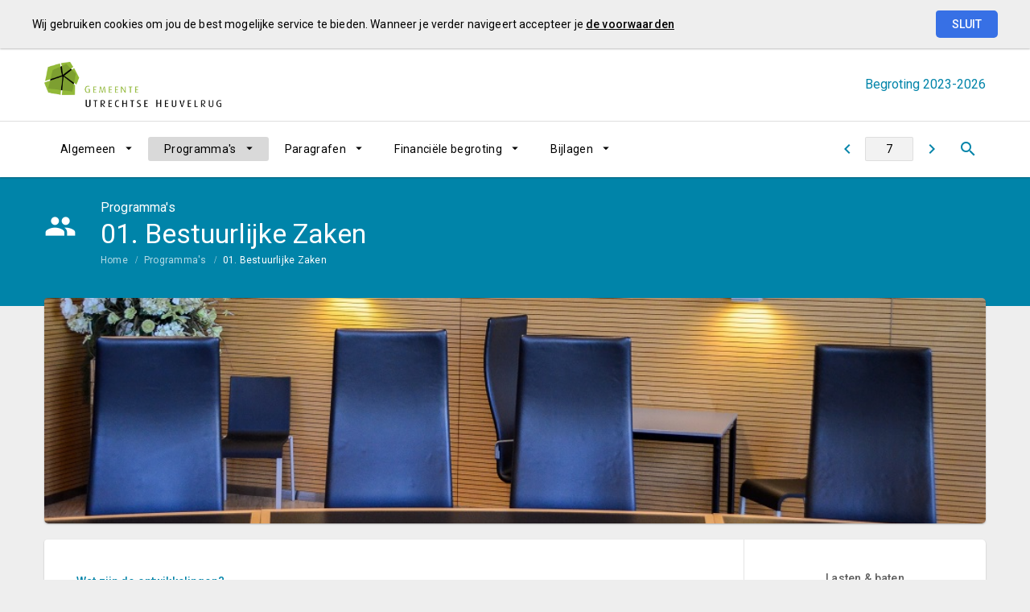

--- FILE ---
content_type: text/html; charset=UTF-8
request_url: https://heuvelrug.begroting-2023.nl/p5648/01-bestuurlijke-zaken
body_size: 3927
content:
<!DOCTYPE html><html lang="nl"><head><meta charset="UTF-8"><meta name="viewport" content="width=device-width,initial-scale=1"><title>01. Bestuurlijke Zaken | Begroting 2023-2026</title><link rel="stylesheet" href="https://fonts.googleapis.com/css?family=Roboto:100,100italic,300,300italic,400,400italic,500,500italic,700,700italic,900,900italic"><link rel="stylesheet" href="https://fonts.googleapis.com/icon?family=Material+Icons"><link rel="stylesheet" href="/assets/css/app-main.e1db791f.css"><meta name="print-page" content="/printhtml/5648.html"><meta name="mobile-web-app-capable" content="yes"><meta name="apple-mobile-web-app-capable" content="yes"><meta name="apple-mobile-web-app-title" content="Begroting 2023-2026"><link rel="apple-touch-startup-image" href="/startup-portrait@2x.png" media="(device-width: 768px) and (device-height: 1024px) and (-webkit-device-pixel-ratio: 2) and (orientation: portrait)"><link rel="apple-touch-startup-image" href="/startup-landscape@2x.png" media="(device-width: 768px) and (device-height: 1024px) and (-webkit-device-pixel-ratio: 2) and (orientation: landscape)"><link rel="apple-touch-startup-image" href="/startup-portrait.png" media="(device-width: 768px) and (device-height: 1024px) and (-webkit-device-pixel-ratio: 1) and (orientation: portrait)"><link rel="apple-touch-startup-image" href="/startup-landscape.png" media="(device-width: 768px) and (device-height: 1024px) and (-webkit-device-pixel-ratio: 1) and (orientation: landscape)"><link rel="apple-touch-icon" href="/apple-touch-icon.png"><link rel="icon" type="image/png" href="/favicon-32x32.png" sizes="32x32"><link rel="icon" type="image/png" href="/favicon-16x16.png" sizes="16x16"><link rel="manifest" href="/manifest.webmanifest"><link rel="mask-icon" href="/safari-pinned-tab.svg" color="#00a5c7"><meta name="theme-color" content="#00a5c7"></head><body class="template-zion no-secondary-menu no-auditor-report no-peer-menu no-portal-button layout4 no-searchbox page-5648 descendant-menu-enabled has-aside"><a class="skip-link" href="#main">Ga naar de inhoud van deze pagina.</a><nav class="home-navigation" aria-label="Home navigatie"><a href="/" class="site-logo" title="Ga naar de startpagina van de Begroting 2023"><img src="/assets/img/uhg-logo_kleur_groot_formaat_b2bf6d5e0fcec6ab28d7185a4e3ba8f5.jpg" class="site-logo-image" alt="Logo van Gemeente Utrechtse Heuvelrug"></a><div class="site-document-title document-content"><a href="/" class="site-document-title-link" title="Ga naar de startpagina van de Begroting 2023"><div class="document-name"><span class="document-name-0">Begroting</span> <span class="document-name-1">2023-2026</span></div></a></div></nav><nav class="portal-navigation" aria-label="Portal navigatie"></nav><button class="site-primary-menu-mobile" aria-label="Toon hoofdnavigatie" aria-hidden="true"></button><nav class="site-primary-menu" aria-label="Hoofdnavigatie"><div class="menu-item-list-container level-1" data-title="Programma's"><ul class="menu-item-list level-1" role="menubar"><li id="e7e41c48d3fb7b6" class="menu-item level-1" role="menuitem"><button id="mi_e7e41c48d3fb7b6" class="menu-item-container has-children level-1 no-icon" aria-haspopup="true" aria-owns="menu_e7e41c48d3fb7b6">Algemeen</button><div class="menu-item-list-container level-2" id="menu_e7e41c48d3fb7b6" aria-hidden="true" aria-labelledby="mi_e7e41c48d3fb7b6"><ul class="menu-item-list level-2"><li class="menu-item level-2" role="menuitem"><a href="/p5646/inleiding" class="menu-item-link level-2 no-icon">Inleiding</a></li><li class="menu-item level-2" role="menuitem"><a href="/p5647/financiele-toelichting" class="menu-item-link level-2 no-icon">Financiële toelichting</a></li><li class="menu-item level-2" role="menuitem"><a href="/p5676/begroting-in-een-oogopslag" class="menu-item-link level-2 no-icon">Begroting in één oogopslag</a></li></ul></div></li><li id="2a965d4c7dbe07b6" class="menu-item level-1 active" role="menuitem"><button id="mi_2a965d4c7dbe07b6" class="menu-item-container has-children level-1 no-icon" aria-haspopup="true" aria-owns="menu_2a965d4c7dbe07b6">Programma's</button><div class="menu-item-list-container level-2" id="menu_2a965d4c7dbe07b6" aria-hidden="true" aria-labelledby="mi_2a965d4c7dbe07b6"><ul class="menu-item-list level-2"><li class="menu-item level-2" role="menuitem"><a href="/p5662/overzicht-programmas" class="menu-item-link level-2 no-icon">Overzicht programma's</a></li><li class="menu-item level-2 active" role="menuitem"><a href="#main" class="menu-item-link level-2 google-icon">01. Bestuurlijke Zaken</a></li><li class="menu-item level-2" role="menuitem"><a href="/p5649/02-veiligheid-en-handhaving" class="menu-item-link level-2 google-icon">02. Veiligheid en Handhaving</a></li><li class="menu-item level-2" role="menuitem"><a href="/p5650/03-dienstverlening" class="menu-item-link level-2 google-icon">03. Dienstverlening</a></li><li class="menu-item level-2" role="menuitem"><a href="/p5651/04-omgevingskwaliteit" class="menu-item-link level-2 google-icon">04. Omgevingskwaliteit</a></li><li class="menu-item level-2" role="menuitem"><a href="/p5652/05-zorg-en-ondersteuning" class="menu-item-link level-2 google-icon">05. Zorg en ondersteuning</a></li></ul><ul class="menu-item-list level-2"><li class="menu-item level-2" role="menuitem"><a href="/p5653/06-sociale-basis" class="menu-item-link level-2 google-icon">06. Sociale basis</a></li><li class="menu-item level-2" role="menuitem"><a href="/p5654/07-duurzaamheid" class="menu-item-link level-2 google-icon">07. Duurzaamheid</a></li><li class="menu-item level-2" role="menuitem"><a href="/p5655/08-lokaal-ondernemerschap" class="menu-item-link level-2 google-icon">08. Lokaal ondernemerschap</a></li><li class="menu-item level-2" role="menuitem"><a href="/p5656/09-openbaar-groen-water-en-infra" class="menu-item-link level-2 google-icon">09. Openbaar groen, water en infra</a></li><li class="menu-item level-2" role="menuitem"><a href="/p5583/10-grondzaken-en-vastgoed" class="menu-item-link level-2 google-icon">10. Grondzaken en vastgoed</a></li><li class="menu-item level-2" role="menuitem"><a href="/p5584/bbv-overzichten" class="menu-item-link level-2 google-icon">BBV-overzichten</a></li></ul></div></li><li id="70c0da6b63db4f26" class="menu-item level-1" role="menuitem"><button id="mi_70c0da6b63db4f26" class="menu-item-container has-children level-1 no-icon" aria-haspopup="true" aria-owns="menu_70c0da6b63db4f26">Paragrafen</button><div class="menu-item-list-container level-2" id="menu_70c0da6b63db4f26" aria-hidden="true" aria-labelledby="mi_70c0da6b63db4f26"><ul class="menu-item-list level-2"><li class="menu-item level-2" role="menuitem"><a href="/p5635/overzicht-paragrafen" class="menu-item-link level-2 no-icon">Overzicht paragrafen</a></li><li class="menu-item level-2" role="menuitem"><a href="/p5585/lokale-heffingen" class="menu-item-link level-2 no-icon">Lokale heffingen</a></li><li class="menu-item level-2" role="menuitem"><a href="/p5586/weerstandsvermogen-en-risicobeheersing" class="menu-item-link level-2 no-icon">Weerstandsvermogen en Risicobeheersing</a></li><li class="menu-item level-2" role="menuitem"><a href="/p5587/onderhoud-kapitaalgoederen" class="menu-item-link level-2 no-icon">Onderhoud Kapitaalgoederen</a></li><li class="menu-item level-2" role="menuitem"><a href="/p5588/financiering" class="menu-item-link level-2 no-icon">Financiering</a></li><li class="menu-item level-2" role="menuitem"><a href="/p5589/bedrijfsvoering" class="menu-item-link level-2 no-icon">Bedrijfsvoering</a></li><li class="menu-item level-2" role="menuitem"><a href="/p5590/informatievoorziening" class="menu-item-link level-2 no-icon">Informatievoorziening</a></li><li class="menu-item level-2" role="menuitem"><a href="/p5604/corona" class="menu-item-link level-2 no-icon">Corona</a></li><li class="menu-item level-2" role="menuitem"><a href="/p5591/verbonden-partijen" class="menu-item-link level-2 no-icon">Verbonden Partijen</a></li><li class="menu-item level-2" role="menuitem"><a href="/p5592/grondbeleid" class="menu-item-link level-2 no-icon">Grondbeleid</a></li></ul></div></li><li id="d0be3f9dc4c287b6" class="menu-item level-1" role="menuitem"><button id="mi_d0be3f9dc4c287b6" class="menu-item-container has-children level-1 no-icon" aria-haspopup="true" aria-owns="menu_d0be3f9dc4c287b6">Financiële begroting</button><div class="menu-item-list-container level-2" id="menu_d0be3f9dc4c287b6" aria-hidden="true" aria-labelledby="mi_d0be3f9dc4c287b6"><ul class="menu-item-list level-2"><li class="menu-item level-2" role="menuitem"><a href="/p5636/overzicht-financiele-begroting" class="menu-item-link level-2 no-icon">Overzicht financiële begroting</a></li><li class="menu-item level-2" role="menuitem"><a href="/p5594/baten-en-lasten" class="menu-item-link level-2 no-icon">Baten en lasten</a></li><li class="menu-item level-2" role="menuitem"><a href="/p5595/geraamde-incidentele-baten-en-lasten" class="menu-item-link level-2 no-icon">Geraamde incidentele baten en lasten</a></li><li class="menu-item level-2" role="menuitem"><a href="/p5596/structureel-saldo" class="menu-item-link level-2 no-icon">Structureel Saldo</a></li><li class="menu-item level-2" role="menuitem"><a href="/p5597/investeringen" class="menu-item-link level-2 no-icon">Investeringen</a></li><li class="menu-item level-2" role="menuitem"><a href="/p5598/reserves-en-voorzieningen" class="menu-item-link level-2 no-icon">Reserves en Voorzieningen</a></li><li class="menu-item level-2" role="menuitem"><a href="/p5599/geprognosticeerde-balans" class="menu-item-link level-2 no-icon">Geprognosticeerde Balans</a></li><li class="menu-item level-2" role="menuitem"><a href="/p5600/emu-saldo" class="menu-item-link level-2 no-icon">EMU-saldo</a></li><li class="menu-item level-2" role="menuitem"><a href="/p5658/baten-en-lasten-per-taakveld" class="menu-item-link level-2 no-icon">Baten en lasten per taakveld</a></li></ul></div></li><li id="c3b2158701e07b6" class="menu-item level-1" role="menuitem"><button id="mi_c3b2158701e07b6" class="menu-item-container has-children level-1 no-icon" aria-haspopup="true" aria-owns="menu_c3b2158701e07b6">Bijlagen</button><div class="menu-item-list-container level-2" id="menu_c3b2158701e07b6" aria-hidden="true" aria-labelledby="mi_c3b2158701e07b6"><ul class="menu-item-list level-2"><li class="menu-item level-2" role="menuitem"><a href="/p5637/overzicht-bijlagen" class="menu-item-link level-2 no-icon">Overzicht bijlagen</a></li><li class="menu-item level-2" role="menuitem"><a href="/p5674/uitgangspunten-begroting" class="menu-item-link level-2 no-icon">Uitgangspunten begroting</a></li><li class="menu-item level-2" role="menuitem"><a href="/p5601/bbv-indicatoren" class="menu-item-link level-2 no-icon">BBV-indicatoren</a></li><li class="menu-item level-2" role="menuitem"><a href="/p5689/investeringen-in-de-openbare-ruimte-met-een-economisch-nut" class="menu-item-link level-2 no-icon">Meerjaren Investeringsplan (MIP)</a></li><li class="menu-item level-2" role="menuitem"><a href="/p5603/beleidskaders-per-programma" class="menu-item-link level-2 no-icon">Beleidskaders per programma</a></li><li class="menu-item level-2" role="menuitem"><a href="/p5593/subsidies" class="menu-item-link level-2 no-icon">Subsidies</a></li></ul></div></li></ul></div></nav><button class="site-quicknav-mobile" aria-label="Toon snelle navigatie" aria-hidden="true"></button><nav class="site-quicknav" aria-label="Navigeer snel naar een pagina"><div class="wrapper"><a href="/p5662/overzicht-programmas" class="btn btn-icon prev" aria-label="Overzicht programma's"></a><form id="goto-page" role="navigation"><input type="number" class="pagenumber" aria-label="Ga naar pagina" min="1" step="any" placeholder="7"></form><a href="/p5663/wat-willen-we-bereiken-en-wat-gaan-we-daarvoor-doen" class="btn btn-icon next" aria-label="Wat willen we bereiken en wat gaan we daarvoor doen?"></a> <button class="search-button" data-action-name="show-popup" data-action-target="#ls-search-modal" aria-label="Open zoekvenster"></button></div></nav><header class="site-page-header google-icon" data-icon="group"><div class="page-header-title"><p class="page-subtitle document-content">Programma's</p><h1 class="page-title document-content">01. Bestuurlijke Zaken</h1></div></header><nav class="site-breadcrumbs has-icon" aria-label="Breadcrumbs"><div class="menu-item-list-container level-1" data-title="01. Bestuurlijke Zaken"><ul class="menu-item-list level-1" role="menubar"><li class="menu-item level-1" role="menuitem"><a href="/" class="menu-item-link level-1 no-icon">Home</a></li><li class="menu-item level-1" role="menuitem"><a href="/p5662/overzicht-programmas" class="menu-item-link level-1 no-icon">Programma's</a></li><li class="menu-item level-1 active" role="menuitem"><a href="#main" class="menu-item-link level-1 no-icon">01. Bestuurlijke Zaken</a></li></ul></div></nav><section class="site-banner" aria-label="Banner" role="presentation"><div class="site-banner-image"><img alt="" src="/assets/img/raadzaal_36f6d5ab5d596aa58c2b59d090bfe978.jpg"></div></section><main id="main" tabindex="0" class="main has-background"><section id="1440d6e20b106a0c" class="page-section"><div class="page-section-content" aria-hidden="false"><div class="content-block"><div class="document-content"><div id="block30798" class="blockContent et29680"><p><span class="cs74794CCC"><em class="lcStyle6">Wat zijn de ontwikkelingen?</em></span></p></div></div></div></div></section><section id="97897fd63d97a0c" class="page-section"><div class="page-section-content" aria-hidden="false"><div class="content-block"><div class="document-content"><div id="block30799" class="blockContent et29681"><p><span class="cs6232FF7A">De samenleving blijft volop in beweging. Een aantal wereldwijde en landelijke thema’s hebben invloed op het vertrouwen in de (landelijke) overheid. Denk hierbij aan de klimaatcrisis, de oorlog in en de vluchtelingenstroom uit de Oekraïne; de opvangcrisis van vluchtelingen uit de rest van de wereld, de hoge inflatie, het tekort aan woonruimte en de stikstofproblematiek. Deels zijn dit ontwikkelingen waar de gemeente als lokale overheid geen of zeer beperkt invloed op heeft. Tegelijkertijd word de lokale overheid wel geconfronteerd met de gevolgen.<br><br>De gemeente heeft een actieve rol bij het in beeld brengen en duiden van de situatie en bij het verbinden van ideeën. Bij deze uitdagende opgave is duidelijke, tijdige en persoonlijke communicatie een krachtig instrument. Inwoners hebben, met name ook bij crisissituaties, behoefte aan eerlijke en transparante communicatie vanuit de gemeente. De inzet en de aanpak van de gemeentelijke communicatie en participatie passen we  – waar nodig – aan op basis van trends en ontwikkelingen.<br><br>In samenwerking met de regio (U10/U16), maar ook met andere partners werken we aan uitvoeringsprogramma’s voor de diverse thema’s. Twee relevante projecten waar in de programmering op wordt ingezet zijn de ontwikkeling van regiopoort Driebergen-Zeist en de versterking van het Kromme Rijnlinielandschap. In 2023 zullen hier projecten voor opgestart worden.<br></span></p></div></div></div></div></section></main><nav class="site-side-menu" aria-label="Subnavigatie"><div class="menu-item-list-container level-1"><ul class="menu-item-list level-1" role="menubar"><li class="menu-item level-1" role="menuitem"><a href="/p5663/wat-willen-we-bereiken-en-wat-gaan-we-daarvoor-doen" class="menu-item-link level-1 no-icon">Wat willen we bereiken en wat gaan we daarvoor doen?</a></li><li class="menu-item level-1" role="menuitem"><a href="/p5677/wat-mag-het-kosten" class="menu-item-link level-1 no-icon">Wat mag het kosten?</a></li></ul></div></nav><section id="53c2066e5adb17b6" class="page-section site-graphs v2_01 site-aside1"><header class="page-section-header"><div><h2 class="page-section-header-title document-content">Lasten & baten</h2><p class="page-section-header-subtitle document-content">Bedragen x € 1.000</p></div></header><div class="page-section-content" aria-hidden="false"><div class="pie-chart-container"><figure class="pie-chart aandeel-in-totaal format-euro numbers-original" data-values='[{"name":"Dit onderdeel","value":2337.704304},{"name":"Overige onderdelen","value":132186.238334}]'><div class="chart-data-inside"><p class="chart-title">Lasten</p></div></figure><div class="chart-data-below"><p class="chart-value"><span class="value">2.338</span></p><p class="chart-percentage">1,7 %</p></div></div><div class="pie-chart-container"><figure class="pie-chart aandeel-in-totaal format-euro numbers-original" data-values='[{"name":"Dit onderdeel","value":59.396972},{"name":"Overige onderdelen","value":136473.617445}]'><div class="chart-data-inside"><p class="chart-title">Baten</p></div></figure><div class="chart-data-below"><p class="chart-value"><span class="value">59</span></p><p class="chart-percentage">0,0 %</p></div></div></div></section><footer class="site-footer"><a href="/p5662/overzicht-programmas" class="link prev"><span class="direction">Vorige</span> <span class="caption">Overzicht programma's</span> </a><a href="/p5663/wat-willen-we-bereiken-en-wat-gaan-we-daarvoor-doen" class="link next"><span class="direction">Volgende</span> <span class="caption">Wat willen we bereiken en wat gaan we daarvoor doen?</span> </a><span class="copyright">© Inergy</span> | <a class="privacy-statement-link" href="https://lias-software.nl/nieuws/cookie-policy-webpub" target="_blank">Privacy statement</a> | <a class="sitemap-link" href="/p5691/sitemap">Sitemap</a></footer><div class="site-bg-1"></div><div class="datesDiv">Deze pagina is gebouwd op <span class="build-date" id="build-date">12/22/2022 17:27:21</span> met de export van <span class="export-date" id="export-date">12/22/2022 17:20:56</span></div><div id="ls-modal-container"><div id="ls-search-modal" class="ls-modal" role="dialog" aria-hidden="true" aria-labelledby="ls-search-modal-title"><div class="modal-nav"><button class="btn close" tabindex="0" aria-label="Sluit pop-up venster"></button></div><div class="modal-header"><div tabindex="0" class="modal-header-title-group"><span id="ls-search-modal-title" class="modal-header-title document-content">Zoeken</span></div><div class="modal-header-content"><form class="search-form"><input type="search" class="search-form-input" name="q" placeholder="Vul hier uw zoekterm in…" aria-label="Zoekterm" autocomplete="off"> <button class="btn search-form-submit" type="submit" aria-label="Zoeken"></button><ul class="search-suggestions"></ul></form></div></div><div tabindex="0" class="modal-content"><div id="search-result"></div></div></div></div><a class="go-to-top" href="#main" aria-label="Ga terug naar het begin van de pagina" aria-hidden="true"></a><script src="/assets/js/vendor.min.fe7a16e0.js"></script><script src="/assets/js/components.min.6b03ad58.js"></script><script src="/assets/js/main.min.ac18113e.js"></script></body></html>